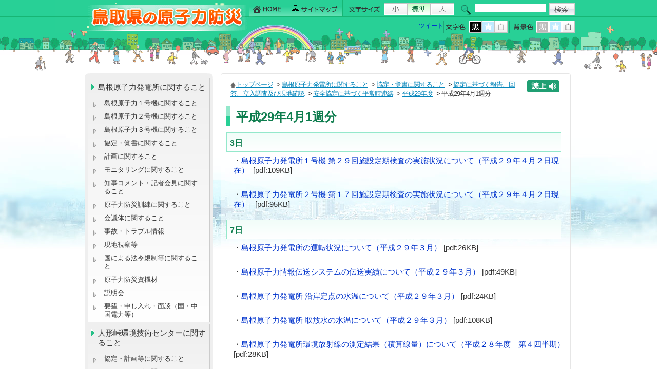

--- FILE ---
content_type: text/html; charset=UTF-8
request_url: https://www.genshiryoku.pref.tottori.jp/index.php?view=9819&bgcolor=white
body_size: 19500
content:
<!DOCTYPE HTML PUBLIC "-//W3C//DTD HTML 4.01 Transitional//EN" "http://www.w3.org/TR/html4/loose.dtd">
<html lang="ja">
<head>
<meta http-equiv="Content-Type" content="text/html; charset=UTF-8">
<meta http-equiv="Content-Style-Type" content="text/css">
<meta name="keywords" content="鳥取,地域防災,原子力防災,住民避難,モニタリング,人形峠,放射線," />

<meta name="description" content="" /><link rel="INDEX" href="./">
<link href="css/global.css" type="text/css" rel="stylesheet" media="screen,print,tv">
<link href="css/import.css" type="text/css" rel="stylesheet" media="screen,print,tv">

<script type="text/javascript" src="js/common.js"></script>

<script src="js/slide/jquery.min.js"></script>
<script src="js/slide/slides.min.jquery.js"></script>

<style type="text/css">
<!--
body {
	MARGIN:0px;
	PADDING:0px;
}
--> 
</style>

<script type="text/javascript">
<!-- 
$(document).ready(function() {
$("#body").addClass("bgcolor_white");
$("#topics02_com").addClass("bgcolor_white");
$("#emergency").addClass("bgcolor_white");
});
--> 
</script>


<link rel="stylesheet" href="css/lightbox.css" type="text/css" media="screen" />
<title>平成29年4月1週分 ： 鳥取県の原子力防災</title>

<script src="./ReadSpeaker/ReadSpeaker.js?pids=embhl" type="text/javascript"></script>

</head>
<body  marginwidth="0" marginheight="0" id="body">


<!-- ===================↓↓ヘッダー記述 #header↓↓====================== -->

<style>
#cse-search-box input[type="text"] {
    max-width: 138px;
    max-height: 18px;
    border-color: transparent!important;
}
</style>

<div id="header"><div id="header_area"><div id="header_frame">

<h2><a title="鳥取県の原子力防災" href="./" name="TOP" id="TOP"><img src="./img/header_logo.gif" alt="鳥取県の原子力防災" ></a></h2>


<!-- ===↓↓ヘッダー右部↓↓============================================ -->
<div class="header_right">

<!-- ===↓↓ヘッダー右上部 メニュー・フォントサイズ・検索設定↓↓======= -->
<div class="header_right_top">


<!-- ↓↓ヘッダーメニュー↓↓ -->
<div id="header_menu_navi">
<ul>
<li><a class="h_navi h_menu01" title="HOME" href="./"><span>HOME</span></a></li>
<li><a class="h_navi h_menu02" title="サイトマップ" href="./index.php?view=map"><span>サイトマップ</span></a></li>
</ul>
</div><!-- end .header_menu_navi03 -->
<!-- ↑↑ヘッダーメニュー↑↑ -->

<!-- ↓↓フォントサイズ拡大縮小↓↓ -->
<div id="fontsize"><img src="img/font_size01.gif" alt="文字サイズ：" width="70" height="24"><script type="text/javascript"><!--
font_chgbtn();
// --></script></div><!-- end #fontsize -->
<!-- ↑↑フォントサイズ拡大縮小↑↑ -->



<!-- ↓↓Googleサイト内検索↓↓ -->
<div class="search">
<form id="cse-search-box" action="https://www.google.com/cse" style="padding-bottom: 0px; margin: 0px; padding-left: 0px; padding-right: 0px; padding-top: 0px">
<input type="hidden" name="cx" value="001347923647828753109:ea8sj7vh9v0" style="" /><input type="hidden" name="ie" value="UTF-8" sty />
<input size="21" id="header_input" name="q" type="text" /><input class="search_icon" src="img/search_icon.gif" type="image" style="padding-top:0px; margin-left: 6px; vertical-align: top; width:50px; height:24px; margin-right: 0px;" name="sa" alt="検索" value="検索" /></form>
<script type="text/javascript" src="https://www.google.com/cse/brand?form=cse-search-box&lang=ja"></script></div><!-- end .search -->
<!-- ↑↑Googleサイト内検索↑↑ -->



</div><!-- end .header_right_top -->
<!-- ===↑↑ヘッダー右上部 メニュー・フォントサイズ・検索設定↑↑======= -->

<!-- ===↓↓ヘッダー右下部 文字色・背景色・↓↓======= -->
<div class="header_right_bottom">













<!-- ↓↓文字色・背景色↓↓ -->
<div id="fontcolor" ><!--
--><img src="img/font_color.gif" alt="文字色" ><!--
--><a href="/index.php?view=9819&amp;fontcolor=black"><img src="img/black_a.gif" width="26" height="24" alt="文字色：黒"></a><!--
--><a href="/index.php?view=9819&amp;fontcolor=blue"><img src="img/blue_b.gif" width="25" height="24" alt="文字色：青" class="fontcolor_blue"></a><!--
--><a href="/index.php?view=9819&amp;fontcolor=white"><img src="img/white_b.gif" width="25" height="24" alt="文字色：白"></a><!--
-->
<img src="img/bk_color.gif" alt="背景色"><!--
--><a href="/index.php?view=9819&amp;bgcolor=black"><img src="img/black_b.gif" width="26" height="24" alt="背景色：黒"></a><!--
--><a href="/index.php?view=9819&amp;bgcolor=blue"><img src="img/blue_b.gif" width="25" height="24" alt="背景色：青" class="fontcolor_blue"></a><!--
--><a href="/index.php?view=9819&amp;bgcolor=white"><img src="img/white_a.gif" width="25" height="24" alt="背景色：白"></a><!--
--></div><!-- end #fontsize -->
<!-- ↑↑文字色・背景色↑↑ -->



<!-- ↓↓ソーシャルボタン記述↓↓ -->
<div class="social_button" style="width:260px;">

<ul class="">




<li class="s_button_twitter"><!-- start twitter -->
<a href="https://twitter.com/share" class="twitter-share-button" data-lang="ja"  style="vertical-align:text-bottom;">ツイート</a>
<script>!function(d,s,id){var js,fjs=d.getElementsByTagName(s)[0],p=/^https:/.test(d.location)?'http':'https';if(!d.getElementById(id)){js=d.createElement(s);js.id=id;js.src=p+'://platform.twitter.com/widgets.js';fjs.parentNode.insertBefore(js,fjs);}}(document, 'script', 'twitter-wjs');</script>
<!-- end twitter -->
</li>

<li class="s_button_facebook"><!-- start facebook --><div id="fb-root"></div>
<script>(function(d, s, id) {
  var js, fjs = d.getElementsByTagName(s)[0];
  if (d.getElementById(id)) return;
  js = d.createElement(s); js.id = id;
  js.src = "//connect.facebook.net/ja_JP/all.js#xfbml=1";
  fjs.parentNode.insertBefore(js, fjs);
}(document, 'script', 'facebook-jssdk'));</script>
<div class="fb-like" data-href="https://www.genshiryoku.pref.tottori.jp/index.php?view=9819&bgcolor=white" data-layout="button_count" data-action="like" data-show-faces="false" data-share="false"></div>
<!-- end facebook -->
</li>



</ul></div>
<!-- ↑↑ソーシャルボタン記述↑↑ -->

<!-- ↓↓Google翻訳記述記述↓↓ -->

<div id="google_translate_element" style="width:100px;float:right"></div><script type="text/javascript">
function googleTranslateElementInit() {
  new google.translate.TranslateElement({pageLanguage: 'ja', layout: google.translate.TranslateElement.InlineLayout.SIMPLE}, 'google_translate_element');
}
</script><script type="text/javascript" src="//translate.google.com/translate_a/element.js?cb=googleTranslateElementInit"></script>

<!-- ↑↑Google翻訳記述↑↑ -->


</div><!-- end .header_right_top -->
<!-- ===↑↑ヘッダー右下部 メニュー・フォントサイズ・検索設定↑↑======= -->



</div><!-- end .header_right -->
<!-- ===↑↑ヘッダー右部↑↑============================================ -->






</div><!-- end #header_frame -->
</div><!-- end #header_area -->
</div><!-- end #header -->
<!-- ===================↑↑ヘッダー記述 #header↑↑====================== -->


<!-- ===================↓↓contents↓↓====================== -->
<div class="contents_frame">
<div id="contents">




<!--==============↓↓side記述↓↓==============-->
<div id="side" >

<!-- ↓↓メインメニューここから↓↓ -->
<div class="side_base color"><div id="side01"><ul class="side_menu">
<li class="s_submenu_text"><a href="./index.php?view=10845" class="navi"><span>島根原子力発電所に関すること</span></a><ul class="side_navi_naka"><li><a href="./index.php?view=9139">島根原子力１号機に関すること</a></li><li><a href="./index.php?view=9286">島根原子力２号機に関すること</a></li><li><a href="./index.php?view=9425">島根原子力３号機に関すること</a></li><li><a href="./index.php?view=10558">協定・覚書に関すること</a></li><li><a href="./index.php?view=10560">計画に関すること</a></li><li><a href="./index.php?view=10306">モニタリングに関すること</a></li><li><a href="./index.php?view=8858">知事コメント・記者会見に関すること</a></li><li><a href="./index.php?view=8871">原子力防災訓練に関すること</a></li><li><a href="./index.php?view=8514">会議体に関すること</a></li><li><a href="./index.php?view=10012">事故・トラブル情報&nbsp;&nbsp;</a></li><li><a href="./index.php?view=10074">現地視察等</a></li><li><a href="./index.php?view=10868">国による法令規制等に関すること</a></li><li><a href="./index.php?view=10363">原子力防災資機材</a></li><li><a href="./index.php?view=10625">説明会</a></li><li><a href="./index.php?view=10570">要望・申し入れ・面談（国・中国電力等）</a></li></ul></li><li class="s_submenu_text"><a href="./index.php?view=10846" class="navi"><span>人形峠環境技術センターに関すること</span></a><ul class="side_navi_naka"><li><a href="./index.php?view=10562">協定・計画等に関すること</a></li><li><a href="https://www.genshiryoku.pref.tottori.jp/index.php?view=10306">モニタリングに関すること</a></li><li><a href="./index.php?view=10545">知事コメント</a></li><li><a href="./index.php?view=10568">原子力防災訓練</a></li><li><a href="./index.php?view=10569">国による法令規制等に関すること</a></li><li><a href="./index.php?view=10212">事故・トラブル情報等&nbsp;</a></li><li><a href="./index.php?view=10248">JAEAからの報告・連絡等</a></li><li><a href="https://www.jaea.go.jp/04/zningyo/profile1027.html">ウランと環境研究プラットフォーム（人形峠環境技術センターHP）</a></li></ul></li><li class="s_submenu_text"><a href="./index.php?view=10847" class="navi"><span>その他</span></a><ul class="side_navi_naka"><li><a href="./index.php?view=10498">福島原発事故</a></li><li><a href="./index.php?view=10540">書誌について</a></li><li><a href="./index.php?view=10573">研修・講演会・講座について</a></li><li><a href="./index.php?view=10400">原子力防災アプリ</a></li><li><a href="./index.php?view=10478">情報番組</a></li><li><a href="./index.php?view=10547">知事コメント</a></li><li><a href="./index.php?view=10571">国・事業者等への要望</a></li><li><a href="./index.php?view=8860">原子力防災の取り組み</a></li><li><a href="./index.php?view=10511">リンクページ</a></li><li><a href="./index.php?view=10408">原子力防災に関する基礎知識</a></li><li><a href="./index.php?view=10409">災害用伝言サービス</a></li><li><a href="./index.php?view=10484">安定ヨウ素剤の事前配布について</a></li></ul></li><li class="s_submenu_text"><a href="./index.php?view=5179" class="navi"><span>入札、調達情報</span></a></li></ul></div></div>
<!-- ↑↑メインメニューここまで↑↑ -->




<!-- ↓↓インラインフレームメニューここから↓↓ -->
<div class="sub_menu_inline color"><div class="sub_menu_inline01"><ul class="side_menu">
<li class="s_submenu_text"><a href="http://monitoring.pref.tottori.lg.jp/" class="navi"><span>放射線モニタリング情報（鳥取県）</span></a></li><li class="s_submenu_text"><a href="http://www.houshasen-pref-shimane.jp/page/radiation/radiationMap.html" class="navi"><span>島根県環境放射線データリアルタイム表示（島根県原子力発電所）</span></a></li><li class="s_submenu_text"><a href="http://www.jaea.go.jp/04/zningyo/kankyo/Ftproot/map.html" class="navi"><span>放射線モニタリング情報（人形峠環境技術センター）</span></a></li><li class="s_submenu_text"><a href="http://www.okayama.ecweb.jp/" class="navi"><span>岡山県環境放射線等リアルタイム表示システム（人形峠）</span></a></li><li class="s_submenu_text"><a href="https://www.erms.nsr.go.jp/nra-ramis-webg/" class="navi"><span>放射線モニタリング情報共有・公表システム（原子力規制委員会）</span></a></li></ul></div></div>
<!-- ↑↑インラインフレームメニューここまで↑↑ -->


<ul style=" margin:12px 0px 0px 0px; padding:0px;" class="s_bottom_bunner color"><li class="submenu_icon"><a href="./mailform.php"><img src="/upload/user/icon-00004938-uLg6KG.gif" alt="御意見・お問い合わせはこちら" width="250" height="46"  style="padding:0px; margin:0px;"></a></li></ul>



</div><!-- end #side --><!--==============↑↑side記述↑↑==============-->





<!--==============↓↓main記述↓↓==============-->
<div id="main_naka" class="color">



<!-- ============↓↓パンくず↓↓============ -->
<div id="pan"class="rs_skip"><div id="readspeaker_button1" class="rs_skip" style="width:64px; float:right; margin-left:10px;">
<a rel="nofollow" accesskey="L" href="https://app.readspeaker.com/cgi-bin/rsent?customerid=7312&amp;lang=ja_jp&amp;readid=main_naka&amp;url=" target="_blank" onclick="readpage(this.href, 'xp1'); return false;">
<img style="border-style: none" src="img/yomiage_icon.gif" alt="音声で読み上げる" title="音声で読み上げる"></a>
</div>
<img src="img/home_icon.gif" alt="" width="11" height="13" hspace="0" border="0" align="absmiddle"><a href="./?view=1">トップページ</a>&nbsp;&gt;&nbsp;<a href="./?view=10845">島根原子力発電所に関すること</a>&nbsp;&gt;&nbsp;<a href="./?view=10558">協定・覚書に関すること</a>&nbsp;&gt;&nbsp;<a href="./?view=10729">協定に基づく報告、回答、立入調査及び現地確認</a>&nbsp;&gt;&nbsp;<a href="./?view=9518">安全協定に基づく平常時連絡</a>&nbsp;&gt;&nbsp;<a href="./?view=9818">平成29年度</a>&nbsp;&gt;&nbsp;平成29年4月1週分</div>
<!-- ============↑↑パンくず↑↑============ -->





<!-- ============↓↓本文記述↓↓============ -->
<div id="xp1" class="rs_preserve" style="margin-left:16px; margin-bottom:6px;"></div>


<!--タイトル-->
<h1 class="title">平成29年4月1週分</h1>
<!--ここまでタイトル-->





<!-- サブタイトル -->
<h2 class="title">3日</h2>





<!-- 本文 -->

<!-- 画像 -->

<!-- 本文 -->

<!-- 画像 (float後処理) -->

<!-- 添付ファイル -->
<div class="sky">・<a href="/upload/user/00006635-GnTH5j.pdf" target="_blank">島根原子力発電所１号機&nbsp;第２９回施設定期検査の実施状況について（平成２９年４月２日現在）&nbsp;</a> [pdf:109KB]</div>
<div style="margin:0px; padding:0px;"><img src="img/space.gif" height="1" width="95%" border="0"></div><br>

<!-- サブタイトル -->




<!-- 本文 -->

<!-- 画像 -->

<!-- 本文 -->

<!-- 画像 (float後処理) -->

<!-- 添付ファイル -->
<div class="sky">・<a href="/upload/user/00006635-PvQbxW.pdf" target="_blank">島根原子力発電所２号機&nbsp;第１７回施設定期検査の実施状況について（平成２９年４月２日現在）&nbsp;&nbsp;</a> [pdf:95KB]</div>
<div style="margin:0px; padding:0px;"><img src="img/space.gif" height="1" width="95%" border="0"></div><br>

<!-- サブタイトル -->
<h2 class="title">7日</h2>





<!-- 本文 -->

<!-- 画像 -->

<!-- 本文 -->

<!-- 画像 (float後処理) -->

<!-- 添付ファイル -->
<div class="sky">・<a href="/upload/user/00006635-6ITDDJ.pdf" target="_blank">島根原子力発電所の運転状況について（平成２９年３月）</a> [pdf:26KB]</div>
<div style="margin:0px; padding:0px;"><img src="img/space.gif" height="1" width="95%" border="0"></div><br>

<!-- サブタイトル -->




<!-- 本文 -->

<!-- 画像 -->

<!-- 本文 -->

<!-- 画像 (float後処理) -->

<!-- 添付ファイル -->
<div class="sky">・<a href="/upload/user/00006635-LbGCmZ.pdf" target="_blank">島根原子力情報伝送システムの伝送実績について（平成２９年３月）</a> [pdf:49KB]</div>
<div style="margin:0px; padding:0px;"><img src="img/space.gif" height="1" width="95%" border="0"></div><br>

<!-- サブタイトル -->




<!-- 本文 -->

<!-- 画像 -->

<!-- 本文 -->

<!-- 画像 (float後処理) -->

<!-- 添付ファイル -->
<div class="sky">・<a href="/upload/user/00006635-bs6i7M.pdf" target="_blank">島根原子力発電所&nbsp;沿岸定点の水温について（平成２９年３月）</a> [pdf:24KB]</div>
<div style="margin:0px; padding:0px;"><img src="img/space.gif" height="1" width="95%" border="0"></div><br>

<!-- サブタイトル -->




<!-- 本文 -->

<!-- 画像 -->

<!-- 本文 -->

<!-- 画像 (float後処理) -->

<!-- 添付ファイル -->
<div class="sky">・<a href="/upload/user/00006635-w5f8Im.pdf" target="_blank">島根原子力発電所&nbsp;取放水の水温について（平成２９年３月）</a> [pdf:108KB]</div>
<div style="margin:0px; padding:0px;"><img src="img/space.gif" height="1" width="95%" border="0"></div><br>

<!-- サブタイトル -->




<!-- 本文 -->

<!-- 画像 -->

<!-- 本文 -->

<!-- 画像 (float後処理) -->

<!-- 添付ファイル -->
<div class="sky">・<a href="/upload/user/00006635-9CRd6x.pdf" target="_blank">島根原子力発電所環境放射線の測定結果（積算線量）について（平成２８年度　第４四半期）&nbsp;</a> [pdf:28KB]</div>
<div style="margin:0px; padding:0px;"><img src="img/space.gif" height="1" width="95%" border="0"></div><br>





<!-- ============↑↑本文記述↑↑============ -->


<!-- もどるリンク -->
<div class="back"><a href="javascript:history.back();">もどる&nbsp;</a></div>
<!-- もどるリンク -->

<br><br>


</div><!-- end #main -->
<!--==============↑↑main記述↑↑==============-->




<br clear="all" class="clear01">

</div><!-- end #contents -->
</div><!-- end .contents_frame -->
<!--==============↑↑content記述↑↑==============-->



<br clear="all" class="clear01">&nbsp;
<!--==============↓↓footer記述↓↓==============-->
<div class="footer">


<div class="footer_link"><a href="#header"><img src="img/footer_link.gif" alt="このページのトップへ" width="160" height="30" hspace="0" vspace="0" border="0"></a></div>

<div class="footer_main color">

<div class="footer_logo"><img src="img/footer_logo.png" alt="鳥取県危機管理部 原子力安全対策課　鳥取県の原子力防災" width="273" height="61" hspace="0" vspace="0" border="0"></div>

<div class="footer_address">〒680-8570 鳥取県鳥取市東町1丁目271番地<br />
電話：0857-26-7974 ファクシミリ：0857-26-8805<br />
E-mail <a href="mailto:genshiryoku-anzen@pref.tottori.lg.jp">genshiryoku-anzen@pref.tottori.lg.jp</a></div><!-- end .footer_address -->



</div><!-- end .footer_main -->


</div><!-- end .footer -->

<div class="footer_copyright"><div class="footer_copyright01">Copyright (C) 鳥取県原子力 .All Rights Reserved.</div></div><!-- end .footer_copyright -->
<!-- Global site tag (gtag.js) - Google Analytics -->
<script async src="https://www.googletagmanager.com/gtag/js?id=G-FNXJM0MW63"></script>
<script>
  window.dataLayer = window.dataLayer || [];
  function gtag(){dataLayer.push(arguments);}
  gtag('js', new Date());

  gtag('config', 'UA-50957924-1');
  gtag('config', 'G-FNXJM0MW63');
</script>
<!--==============↑↑footer記述↑↑==============-->


</body>
</html>